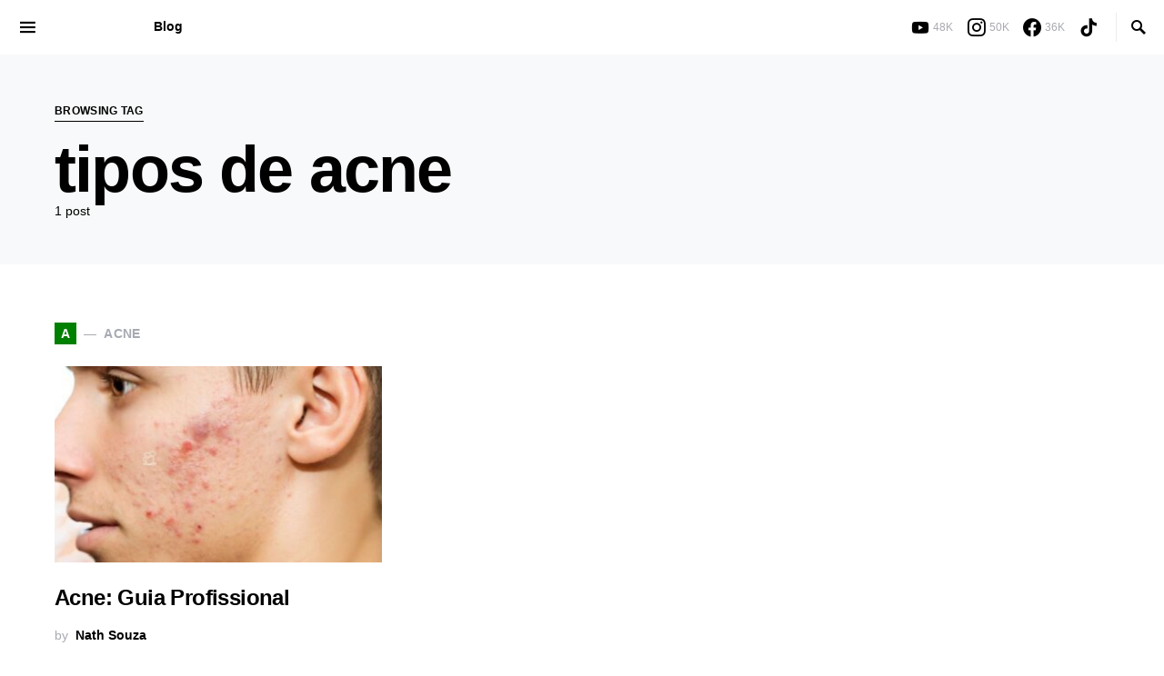

--- FILE ---
content_type: text/html; charset=UTF-8
request_url: https://prosacomnathsouza.com.br/tag/tipos-de-acne/
body_size: 13073
content:
<!doctype html><html lang="pt-BR"><head><script data-no-optimize="1">var litespeed_docref=sessionStorage.getItem("litespeed_docref");litespeed_docref&&(Object.defineProperty(document,"referrer",{get:function(){return litespeed_docref}}),sessionStorage.removeItem("litespeed_docref"));</script> <meta charset="UTF-8" /><meta name="viewport" content="width=device-width, initial-scale=1" /><link rel="profile" href="https://gmpg.org/xfn/11" /><meta name='robots' content='index, follow, max-image-preview:large, max-snippet:-1, max-video-preview:-1' /><title>tipos de acne Archives - Prosa Com Nath Souza</title><link rel="canonical" href="https://prosacomnathsouza.com.br/tag/tipos-de-acne/" /><meta property="og:locale" content="pt_BR" /><meta property="og:type" content="article" /><meta property="og:title" content="tipos de acne Archives - Prosa Com Nath Souza" /><meta property="og:url" content="https://prosacomnathsouza.com.br/tag/tipos-de-acne/" /><meta property="og:site_name" content="Prosa Com Nath Souza" /><meta name="twitter:card" content="summary_large_image" /> <script type="application/ld+json" class="yoast-schema-graph">{"@context":"https://schema.org","@graph":[{"@type":"CollectionPage","@id":"https://prosacomnathsouza.com.br/tag/tipos-de-acne/","url":"https://prosacomnathsouza.com.br/tag/tipos-de-acne/","name":"tipos de acne Archives - Prosa Com Nath Souza","isPartOf":{"@id":"https://prosacomnathsouza.com.br/#website"},"primaryImageOfPage":{"@id":"https://prosacomnathsouza.com.br/tag/tipos-de-acne/#primaryimage"},"image":{"@id":"https://prosacomnathsouza.com.br/tag/tipos-de-acne/#primaryimage"},"thumbnailUrl":"https://prosacomnathsouza.com.br/wp-content/uploads/2022/09/Blog-Fotos-1-5.jpg","breadcrumb":{"@id":"https://prosacomnathsouza.com.br/tag/tipos-de-acne/#breadcrumb"},"inLanguage":"pt-BR"},{"@type":"ImageObject","inLanguage":"pt-BR","@id":"https://prosacomnathsouza.com.br/tag/tipos-de-acne/#primaryimage","url":"https://prosacomnathsouza.com.br/wp-content/uploads/2022/09/Blog-Fotos-1-5.jpg","contentUrl":"https://prosacomnathsouza.com.br/wp-content/uploads/2022/09/Blog-Fotos-1-5.jpg","width":1600,"height":800,"caption":"Acne 1"},{"@type":"BreadcrumbList","@id":"https://prosacomnathsouza.com.br/tag/tipos-de-acne/#breadcrumb","itemListElement":[{"@type":"ListItem","position":1,"name":"Home","item":"https://prosacomnathsouza.com.br/"},{"@type":"ListItem","position":2,"name":"tipos de acne"}]},{"@type":"WebSite","@id":"https://prosacomnathsouza.com.br/#website","url":"https://prosacomnathsouza.com.br/","name":"Prosa Com Nath Souza","description":"Estética como você nunca viu","potentialAction":[{"@type":"SearchAction","target":{"@type":"EntryPoint","urlTemplate":"https://prosacomnathsouza.com.br/?s={search_term_string}"},"query-input":{"@type":"PropertyValueSpecification","valueRequired":true,"valueName":"search_term_string"}}],"inLanguage":"pt-BR"}]}</script> <link rel='dns-prefetch' href='//pagead2.googlesyndication.com' /><link rel='dns-prefetch' href='//www.googletagmanager.com' /><link rel="alternate" type="application/rss+xml" title="Feed para Prosa Com Nath Souza &raquo;" href="https://prosacomnathsouza.com.br/feed/" /><link rel="alternate" type="application/rss+xml" title="Feed de comentários para Prosa Com Nath Souza &raquo;" href="https://prosacomnathsouza.com.br/comments/feed/" /><link rel="alternate" type="application/rss+xml" title="Feed de tag para Prosa Com Nath Souza &raquo; tipos de acne" href="https://prosacomnathsouza.com.br/tag/tipos-de-acne/feed/" /><link rel="preload" href="https://prosacomnathsouza.com.br/wp-content/plugins/canvas/assets/fonts/canvas-icons.woff" as="font" type="font/woff" crossorigin><link data-optimized="2" rel="stylesheet" href="https://prosacomnathsouza.com.br/wp-content/litespeed/css/8750d96f9e2e402d9634a19e72c07711.css?ver=d7e02" /><link rel='alternate stylesheet' id='powerkit-icons-css' href='https://prosacomnathsouza.com.br/wp-content/plugins/powerkit/assets/fonts/powerkit-icons.woff?ver=3.0.4' as='font' type='font/wof' crossorigin /> <script type="litespeed/javascript" data-src="https://prosacomnathsouza.com.br/wp-includes/js/jquery/jquery.min.js" id="jquery-core-js"></script> <script type="litespeed/javascript" data-src="//pagead2.googlesyndication.com/pagead/js/adsbygoogle.js?ver=5f17b6c72b243234735a5738353e2037" id="csco_adsense-js"></script> <link rel="https://api.w.org/" href="https://prosacomnathsouza.com.br/wp-json/" /><link rel="alternate" title="JSON" type="application/json" href="https://prosacomnathsouza.com.br/wp-json/wp/v2/tags/76" /><link rel="preload" href="https://prosacomnathsouza.com.br/wp-content/plugins/absolute-reviews/fonts/absolute-reviews-icons.woff" as="font" type="font/woff" crossorigin><link rel="preload" href="https://prosacomnathsouza.com.br/wp-content/plugins/advanced-popups/fonts/advanced-popups-icons.woff" as="font" type="font/woff" crossorigin><meta name="generator" content="Site Kit by Google 1.170.0" /><link rel="icon" href="https://prosacomnathsouza.com.br/wp-content/uploads/2022/08/cropped-Favicon-3-32x32.png" sizes="32x32" /><link rel="icon" href="https://prosacomnathsouza.com.br/wp-content/uploads/2022/08/cropped-Favicon-3-192x192.png" sizes="192x192" /><link rel="apple-touch-icon" href="https://prosacomnathsouza.com.br/wp-content/uploads/2022/08/cropped-Favicon-3-180x180.png" /><meta name="msapplication-TileImage" content="https://prosacomnathsouza.com.br/wp-content/uploads/2022/08/cropped-Favicon-3-270x270.png" /></head><body data-rsssl=1 class="archive tag tag-tipos-de-acne tag-76 wp-embed-responsive wp-theme-squaretype cs-page-layout-disabled header-compact navbar-width-fullwidth navbar-alignment-left navbar-sticky-enabled navbar-smart-enabled sticky-sidebar-enabled stick-to-top large-section-enabled block-align-enabled" data-scheme='default' data-site-scheme='default'><div class="site-overlay"></div><div class="offcanvas"><div class="offcanvas-header"><nav class="navbar navbar-offcanvas"><a class="navbar-brand" href="https://prosacomnathsouza.com.br/" rel="home">
<img data-src="https://prosacomnathsouza.com.br/wp-content/uploads/2022/08/Logo@2x.png"  alt="Prosa Com Nath Souza"  src="[data-uri]" class="lazyload" style="--smush-placeholder-width: 80px; --smush-placeholder-aspect-ratio: 80/80;">					</a>
<button type="button" class="toggle-offcanvas">
<i class="cs-icon cs-icon-x"></i>
</button></nav></div><aside class="offcanvas-sidebar"><div class="offcanvas-inner widget-area"><div class="widget widget_nav_menu cs-d-lg-none"><div class="menu-primary-container"><ul id="menu-primary" class="menu"><li id="menu-item-2191" class="menu-item menu-item-type-custom menu-item-object-custom menu-item-home menu-item-2191"><a href="https://prosacomnathsouza.com.br">Blog</a></li></ul></div></div><div class="widget categories-4 widget_categories"><div class="title-block-wrap"><h5 class="title-block title-widget">Categorias</h5></div><ul><li class="cat-item cat-item-131"><a href="https://prosacomnathsouza.com.br/category/escoladeestetica/" ><span class="icon" style="background-color:#f2a7bd"></span>°Loja de Estética Online</a><ul class='children'><li class="cat-item cat-item-676"><a href="https://prosacomnathsouza.com.br/category/escoladeestetica/assinaturas-mensais/" ><span class="icon" style="background-color:#abdfe8"></span>Assinaturas Mensais</a><ul class='children'><li class="cat-item cat-item-134"><a href="https://prosacomnathsouza.com.br/category/escoladeestetica/assinaturas-mensais/ainsformulacoes/" ><span class="icon" style="background-color:#dddca4"></span>Acervo de Formulações &#8211; AINS</a></li><li class="cat-item cat-item-133"><a href="https://prosacomnathsouza.com.br/category/escoladeestetica/assinaturas-mensais/ainsprotocolos/" ><span class="icon" style="background-color:#85b2b1"></span>Acervo de Protocolos &#8211; AINS</a></li></ul></li><li class="cat-item cat-item-976"><a href="https://prosacomnathsouza.com.br/category/escoladeestetica/consultoria-e-mentoria/" ><span class="icon" style="background-color:#000000"></span>Consultoria e Mentoria</a></li><li class="cat-item cat-item-135"><a href="https://prosacomnathsouza.com.br/category/escoladeestetica/dne/" ><span class="icon" style="background-color:#9ea1d6"></span>Documentos Necessários</a></li><li class="cat-item cat-item-637"><a href="https://prosacomnathsouza.com.br/category/escoladeestetica/ebooks/" ><span class="icon" style="background-color:#93eae7"></span>e-Books</a><ul class='children'><li class="cat-item cat-item-943"><a href="https://prosacomnathsouza.com.br/category/escoladeestetica/ebooks/asinatura-ebooks/" ><span class="icon" style="background-color:#8ecce2"></span>Asinatura eBooks</a></li><li class="cat-item cat-item-712"><a href="https://prosacomnathsouza.com.br/category/escoladeestetica/ebooks/ebooklimpezadepele/" ><span class="icon" style="background-color:#95caed"></span>e-book Limpeza de Pele</a></li><li class="cat-item cat-item-714"><a href="https://prosacomnathsouza.com.br/category/escoladeestetica/ebooks/ebookmicroagulhamento/" ><span class="icon" style="background-color:#9593ea"></span>e-Book Microagulhamento</a></li><li class="cat-item cat-item-713"><a href="https://prosacomnathsouza.com.br/category/escoladeestetica/ebooks/ebookpeeling/" ><span class="icon" style="background-color:#95beed"></span>e-Book Peeling</a></li></ul></li></ul></li><li class="cat-item cat-item-955"><a href="https://prosacomnathsouza.com.br/category/avaliacao-da-pele/" ><span class="icon" style="background-color:#9ee033"></span>Avaliação da Pele</a></li><li class="cat-item cat-item-115"><a href="https://prosacomnathsouza.com.br/category/corpohumano-estudo/" ><span class="icon" style="background-color:#ff0000"></span>Corpo Humano &#8211; Estudo</a><ul class='children'><li class="cat-item cat-item-270"><a href="https://prosacomnathsouza.com.br/category/corpohumano-estudo/anatomia/" ><span class="icon" style="background-color:#dd0202"></span>Anatomia</a></li><li class="cat-item cat-item-268"><a href="https://prosacomnathsouza.com.br/category/corpohumano-estudo/citologia-histologia/" ><span class="icon" style="background-color:#dd2e2e"></span>Citologia e Histologia</a></li><li class="cat-item cat-item-269"><a href="https://prosacomnathsouza.com.br/category/corpohumano-estudo/fisiologia/" ><span class="icon" style="background-color:#c9382e"></span>Fisiologia</a></li></ul></li><li class="cat-item cat-item-6"><a href="https://prosacomnathsouza.com.br/category/cosmetologia/" ><span class="icon" style="background-color:#191970"></span>Cosmetologia</a><ul class='children'><li class="cat-item cat-item-25"><a href="https://prosacomnathsouza.com.br/category/cosmetologia/argiloterapia/" ><span class="icon" style="background-color:#000080"></span>Argiloterapia</a></li><li class="cat-item cat-item-529"><a href="https://prosacomnathsouza.com.br/category/cosmetologia/crio/" ><span class="icon" style="background-color:#2d0089"></span>Crioterapia</a></li><li class="cat-item cat-item-70"><a href="https://prosacomnathsouza.com.br/category/cosmetologia/despigmentantes/" ><span class="icon" style="background-color:#00008b"></span>Despigmentantes</a></li><li class="cat-item cat-item-527"><a href="https://prosacomnathsouza.com.br/category/cosmetologia/hidratante/" ><span class="icon" style="background-color:#4100a3"></span>Hidratantes</a></li><li class="cat-item cat-item-528"><a href="https://prosacomnathsouza.com.br/category/cosmetologia/higienizante/" ><span class="icon" style="background-color:#4d00a5"></span>Higienizantes</a></li><li class="cat-item cat-item-382"><a href="https://prosacomnathsouza.com.br/category/cosmetologia/lipoliticos/" ><span class="icon" style="background-color:#0045a0"></span>Lipolíticos</a></li><li class="cat-item cat-item-29"><a href="https://prosacomnathsouza.com.br/category/cosmetologia/oleos-essenciais/" ><span class="icon" style="background-color:#0000cd"></span>Óleos Essenciais</a></li><li class="cat-item cat-item-35"><a href="https://prosacomnathsouza.com.br/category/cosmetologia/peelings/" ><span class="icon" style="background-color:#0000ff"></span>Peelings</a></li><li class="cat-item cat-item-558"><a href="https://prosacomnathsouza.com.br/category/cosmetologia/protetor-solar/" ><span class="icon" style="background-color:#0039f7"></span>Protetor Solar</a></li><li class="cat-item cat-item-582"><a href="https://prosacomnathsouza.com.br/category/cosmetologia/rejuvenescimento/" ><span class="icon" style="background-color:#0094f7"></span>Rejuvenescimento</a></li></ul></li><li class="cat-item cat-item-94"><a href="https://prosacomnathsouza.com.br/category/esteticagerais/" ><span class="icon" style="background-color:#00ced1"></span>Dicas Gerais</a><ul class='children'><li class="cat-item cat-item-555"><a href="https://prosacomnathsouza.com.br/category/esteticagerais/duvidas/" ><span class="icon" style="background-color:#00acd3"></span>Dúvidas Frequentes</a></li></ul></li><li class="cat-item cat-item-16"><a href="https://prosacomnathsouza.com.br/category/disfuncoesesteticas/" ><span class="icon" style="background-color:#006400"></span>Disfunções Estéticas</a><ul class='children'><li class="cat-item cat-item-7"><a href="https://prosacomnathsouza.com.br/category/disfuncoesesteticas/acne/" ><span class="icon" style="background-color:#008000"></span>Acne</a></li><li class="cat-item cat-item-64"><a href="https://prosacomnathsouza.com.br/category/disfuncoesesteticas/discromias/" ><span class="icon" style="background-color:#228b22"></span>Discromias</a></li><li class="cat-item cat-item-48"><a href="https://prosacomnathsouza.com.br/category/disfuncoesesteticas/estrias/" ><span class="icon" style="background-color:#32cd32"></span>Estrias</a></li><li class="cat-item cat-item-102"><a href="https://prosacomnathsouza.com.br/category/disfuncoesesteticas/fibro-edema-geloide/" ><span class="icon" style="background-color:#00ff00"></span>Fibro Edema Gelóide</a></li><li class="cat-item cat-item-267"><a href="https://prosacomnathsouza.com.br/category/disfuncoesesteticas/flacidez/" ><span class="icon" style="background-color:#7cfc00"></span>Flacidez</a></li><li class="cat-item cat-item-266"><a href="https://prosacomnathsouza.com.br/category/disfuncoesesteticas/gordura-localizada/" ><span class="icon" style="background-color:#7fff00"></span>Gordura Localizada</a></li><li class="cat-item cat-item-200"><a href="https://prosacomnathsouza.com.br/category/disfuncoesesteticas/rugas/" ><span class="icon" style="background-color:#adff2f"></span>Rugas</a></li></ul></li><li class="cat-item cat-item-5"><a href="https://prosacomnathsouza.com.br/category/eletroterapia/" ><span class="icon" style="background-color:#8b008b"></span>Eletroterapia</a><ul class='children'><li class="cat-item cat-item-418"><a href="https://prosacomnathsouza.com.br/category/eletroterapia/alta-frequencia/" ><span class="icon" style="background-color:#9b0074"></span>Alta Frequência</a></li><li class="cat-item cat-item-354"><a href="https://prosacomnathsouza.com.br/category/eletroterapia/carboxiterapia/" ><span class="icon" style="background-color:#a3007a"></span>Carboxiterapia</a></li><li class="cat-item cat-item-342"><a href="https://prosacomnathsouza.com.br/category/eletroterapia/corrente-excitomotora/" ><span class="icon" style="background-color:#93006e"></span>Corrente Excitomotora</a></li><li class="cat-item cat-item-350"><a href="https://prosacomnathsouza.com.br/category/eletroterapia/criolipolise/" ><span class="icon" style="background-color:#d000e2"></span>Criolipólise</a></li><li class="cat-item cat-item-492"><a href="https://prosacomnathsouza.com.br/category/eletroterapia/eletrolifting/" ><span class="icon" style="background-color:#e20097"></span>Eletrolifting</a></li><li class="cat-item cat-item-395"><a href="https://prosacomnathsouza.com.br/category/eletroterapia/eletrolipolise/" ><span class="icon" style="background-color:#e000be"></span>Eletrolipólise</a></li><li class="cat-item cat-item-699"><a href="https://prosacomnathsouza.com.br/category/eletroterapia/endolaser-endolifting/" ><span class="icon" style="background-color:#a3004e"></span>Endolaser | Endolifting</a></li><li class="cat-item cat-item-156"><a href="https://prosacomnathsouza.com.br/category/eletroterapia/fototerapia/" ><span class="icon" style="background-color:#ff00ff"></span>Fototerapia</a></li><li class="cat-item cat-item-457"><a href="https://prosacomnathsouza.com.br/category/eletroterapia/intradermoterapia/" ><span class="icon" style="background-color:#fc00bd"></span>Intradermoterapia</a></li><li class="cat-item cat-item-491"><a href="https://prosacomnathsouza.com.br/category/eletroterapia/iontoforese/" ><span class="icon" style="background-color:#fc007e"></span>Iontoforese</a></li><li class="cat-item cat-item-301"><a href="https://prosacomnathsouza.com.br/category/eletroterapia/jato-de-plasma/" ><span class="icon" style="background-color:#ff00aa"></span>Jato de Plasma</a></li><li class="cat-item cat-item-738"><a href="https://prosacomnathsouza.com.br/category/eletroterapia/laser/" ><span class="icon" style="background-color:#e234c5"></span>Laser</a></li><li class="cat-item cat-item-60"><a href="https://prosacomnathsouza.com.br/category/eletroterapia/microcorrentes/" ><span class="icon" style="background-color:#c71585"></span>Microcorrentes</a></li><li class="cat-item cat-item-762"><a href="https://prosacomnathsouza.com.br/category/eletroterapia/ozonioterapia/" ><span class="icon" style="background-color:#a82358"></span>Ozonioterapia</a></li><li class="cat-item cat-item-223"><a href="https://prosacomnathsouza.com.br/category/eletroterapia/radiofrequencia/" ><span class="icon" style="background-color:#ff1493"></span>Radiofrequência</a></li><li class="cat-item cat-item-19"><a href="https://prosacomnathsouza.com.br/category/eletroterapia/termoterapia/" ><span class="icon" style="background-color:#ff0a84"></span>Termoterapia</a></li><li class="cat-item cat-item-9"><a href="https://prosacomnathsouza.com.br/category/eletroterapia/ultrassom/" ><span class="icon" style="background-color:#db0a50"></span>Ultrassom</a><ul class='children'><li class="cat-item cat-item-753"><a href="https://prosacomnathsouza.com.br/category/eletroterapia/ultrassom/hifu-focalizado/" ><span class="icon" style="background-color:#b7412a"></span>HIFU &#8211; Focalizado</a></li></ul></li><li class="cat-item cat-item-10"><a href="https://prosacomnathsouza.com.br/category/eletroterapia/vacuoterapia/" ><span class="icon" style="background-color:#ff0c31"></span>Vacuoterapia</a></li></ul></li><li class="cat-item cat-item-87"><a href="https://prosacomnathsouza.com.br/category/tratamentos-especiais/" ><span class="icon" style="background-color:#8b4513"></span>Especiais</a><ul class='children'><li class="cat-item cat-item-487"><a href="https://prosacomnathsouza.com.br/category/tratamentos-especiais/bariatricos/" ><span class="icon" style="background-color:#966a13"></span>Bariátricos</a></li><li class="cat-item cat-item-980"><a href="https://prosacomnathsouza.com.br/category/tratamentos-especiais/cicatrizes/" ><span class="icon" style="background-color:#000000"></span>Cicatrizes</a></li><li class="cat-item cat-item-244"><a href="https://prosacomnathsouza.com.br/category/tratamentos-especiais/cirurgia-plastica/" ><span class="icon" style="background-color:#a0522d"></span>Cirurgia Plástica</a></li><li class="cat-item cat-item-409"><a href="https://prosacomnathsouza.com.br/category/tratamentos-especiais/diastase/" ><span class="icon" style="background-color:#a56938"></span>Diástase</a></li><li class="cat-item cat-item-414"><a href="https://prosacomnathsouza.com.br/category/tratamentos-especiais/fibrose/" ><span class="icon" style="background-color:#cc913f"></span>Fibrose</a></li><li class="cat-item cat-item-18"><a href="https://prosacomnathsouza.com.br/category/tratamentos-especiais/foliculite-disfuncoes-esteticas/" ><span class="icon" style="background-color:#cd853f"></span>Foliculite</a></li><li class="cat-item cat-item-93"><a href="https://prosacomnathsouza.com.br/category/tratamentos-especiais/gestantes/" ><span class="icon" style="background-color:#d2691e"></span>Gestantes</a></li><li class="cat-item cat-item-927"><a href="https://prosacomnathsouza.com.br/category/tratamentos-especiais/lipedema/" ><span class="icon" style="background-color:#9e6825"></span>Lipedema</a></li><li class="cat-item cat-item-235"><a href="https://prosacomnathsouza.com.br/category/tratamentos-especiais/rosacea/" ><span class="icon" style="background-color:#f48829"></span>Rosácea</a></li></ul></li><li class="cat-item cat-item-462"><a href="https://prosacomnathsouza.com.br/category/farmacia/" ><span class="icon" style="background-color:#eeee22"></span>Farmácia</a><ul class='children'><li class="cat-item cat-item-717"><a href="https://prosacomnathsouza.com.br/category/farmacia/anestesicos/" ><span class="icon" style="background-color:#f4ed22"></span>Anestésicos</a></li><li class="cat-item cat-item-463"><a href="https://prosacomnathsouza.com.br/category/farmacia/farmacologia/" ><span class="icon" style="background-color:#efde23"></span>Farmacologia</a></li></ul></li><li class="cat-item cat-item-557"><a href="https://prosacomnathsouza.com.br/category/guiadoprof/" ><span class="icon" style="background-color:#87d82f"></span>Guia Do Profissional</a></li><li class="cat-item cat-item-276"><a href="https://prosacomnathsouza.com.br/category/anexos-cutaneos/" ><span class="icon" style="background-color:#008080"></span>Outros: Anexos Cutâneos</a><ul class='children'><li class="cat-item cat-item-277"><a href="https://prosacomnathsouza.com.br/category/anexos-cutaneos/terapia-capilar/" ><span class="icon" style="background-color:#20b2aa"></span>Terapia Capilar</a></li></ul></li><li class="cat-item cat-item-799"><a href="https://prosacomnathsouza.com.br/category/plasma-rico-em-plaquetas/" ><span class="icon" style="background-color:#000000"></span>Plasma Rico em Plaquetas</a></li><li class="cat-item cat-item-163"><a href="https://prosacomnathsouza.com.br/category/procedimentosesteticos/" ><span class="icon" style="background-color:#dc143c"></span>Procedimentos Estéticos</a><ul class='children'><li class="cat-item cat-item-477"><a href="https://prosacomnathsouza.com.br/category/procedimentosesteticos/detox/" ><span class="icon" style="background-color:#d31346"></span>Detox</a></li><li class="cat-item cat-item-749"><a href="https://prosacomnathsouza.com.br/category/procedimentosesteticos/fios-de-pdo/" ><span class="icon" style="background-color:#f74538"></span>Fios de PDO</a></li><li class="cat-item cat-item-164"><a href="https://prosacomnathsouza.com.br/category/procedimentosesteticos/limpezadepele/" ><span class="icon" style="background-color:#800000"></span>Limpeza de Pele</a></li><li class="cat-item cat-item-227"><a href="https://prosacomnathsouza.com.br/category/procedimentosesteticos/microagulhamento/" ><span class="icon" style="background-color:#8b0000"></span>Microagulhamento</a></li><li class="cat-item cat-item-530"><a href="https://prosacomnathsouza.com.br/category/procedimentosesteticos/peeling/" ><span class="icon" style="background-color:#991e00"></span>Peeling</a></li><li class="cat-item cat-item-178"><a href="https://prosacomnathsouza.com.br/category/procedimentosesteticos/pre-e-pos-operatorio/" ><span class="icon" style="background-color:#b22222"></span>Pré e Pós operatório</a></li></ul></li><li class="cat-item cat-item-190"><a href="https://prosacomnathsouza.com.br/category/protocolosesteticos/" ><span class="icon" style="background-color:#daa520"></span>Protocolos Estéticos</a></li><li class="cat-item cat-item-47"><a href="https://prosacomnathsouza.com.br/category/tecnicasmanuais/" ><span class="icon" style="background-color:#ff8c00"></span>Técnicas Manuais</a><ul class='children'><li class="cat-item cat-item-81"><a href="https://prosacomnathsouza.com.br/category/tecnicasmanuais/dlm/" ><span class="icon" style="background-color:#ffa500"></span>Drenagem Linfática Manual</a></li><li class="cat-item cat-item-82"><a href="https://prosacomnathsouza.com.br/category/tecnicasmanuais/massagem/" ><span class="icon" style="background-color:#ffd700"></span>Massagens</a></li></ul></li><li class="cat-item cat-item-426"><a href="https://prosacomnathsouza.com.br/category/quem-sou-eu/" ><span class="icon" style="background-color:#bc1e95"></span>z Quem Sou Eu?</a></li></ul></div></div></aside></div><div id="page" class="site"><div class="site-inner"><header id="masthead" class="site-header"><nav class="navbar navbar-primary navbar-shadow-enabled" data-scheme="default"><div class="navbar-wrap data-scheme=&quot;default&quot;"><div class="navbar-container"><div class="navbar-content"><div class="navbar-col">
<button type="button" class="navbar-toggle-offcanvas toggle-offcanvas toggle-offcanvas-show">
<i class="cs-icon cs-icon-menu"></i>
</button><div class="navbar-brand">
<a href="https://prosacomnathsouza.com.br/" rel="home">
<img data-src="https://prosacomnathsouza.com.br/wp-content/uploads/2022/08/Logo@2x.png"  alt="Prosa Com Nath Souza"  src="[data-uri]" class="lazyload" style="--smush-placeholder-width: 80px; --smush-placeholder-aspect-ratio: 80/80;">				</a></div><ul id="menu-primary-1" class="navbar-nav"><li class="menu-item menu-item-type-custom menu-item-object-custom menu-item-home menu-item-2191"><a href="https://prosacomnathsouza.com.br"><span>Blog</span></a></li></ul></div><div class="navbar-col"></div><div class="navbar-col"><div class="navbar-social-links"><div class="pk-social-links-wrap  pk-social-links-template-nav pk-social-links-align-default pk-social-links-scheme-light pk-social-links-titles-disabled pk-social-links-counts-enabled pk-social-links-labels-disabled pk-social-links-mode-php pk-social-links-mode-rest"><div class="pk-social-links-items"><div class="pk-social-links-item pk-social-links-youtube " data-id="youtube">
<a href="https://www.youtube.com/channel/UC4fF9JCEv2RHrHwXbHqjDug" class="pk-social-links-link" target="_blank" rel="nofollow noopener" aria-label="YouTube">
<i class="pk-social-links-icon pk-icon pk-icon-youtube"></i>
<span class="pk-social-links-count pk-font-secondary">48K</span>
</a></div><div class="pk-social-links-item pk-social-links-instagram " data-id="instagram">
<a href="https://www.instagram.com/nathsouzaof" class="pk-social-links-link" target="_blank" rel="nofollow noopener" aria-label="Instagram">
<i class="pk-social-links-icon pk-icon pk-icon-instagram"></i>
<span class="pk-social-links-count pk-font-secondary">50K</span>
</a></div><div class="pk-social-links-item pk-social-links-facebook " data-id="facebook">
<a href="https://facebook.com/prosacomnathsouza" class="pk-social-links-link" target="_blank" rel="nofollow noopener" aria-label="Facebook">
<i class="pk-social-links-icon pk-icon pk-icon-facebook"></i>
<span class="pk-social-links-count pk-font-secondary">36K</span>
</a></div><div class="pk-social-links-item pk-social-links-tiktok  pk-social-links-no-count" data-id="tiktok">
<a href="https://www.tiktok.com/@nathsouzaof" class="pk-social-links-link" target="_blank" rel="nofollow noopener" aria-label="TikTok">
<i class="pk-social-links-icon pk-icon pk-icon-tiktok"></i>
<span class="pk-social-links-count pk-font-secondary">0</span>
</a></div></div></div></div>
<button type="button" class="navbar-toggle-search toggle-search">
<i class="cs-icon cs-icon-search"></i>
</button></div></div></div></div><div class="site-search-wrap" id="search"><div class="site-search"><div class="cs-container"><div class="search-form-wrap"><form role="search" method="get" class="search-form" action="https://prosacomnathsouza.com.br/">
<label class="sr-only">Search for:</label><div class="cs-input-group">
<input type="search" value="" name="s" data-swplive="true" data-swpengine="default" data-swpconfig="default" class="search-field" placeholder="Buscar Por..." required>
<button type="submit" class="search-submit">Search</button></div></form>
<span class="search-close"></span></div></div></div></div></nav></header><div class="site-primary"><header class="page-header "><div class="cs-container"><div class="page-header-content" data-scheme="default" data-scheme-light="default" data-scheme-dark="default"><p class="page-subtitle title-block">Browsing Tag</p><h1 class="page-title">tipos de acne</h1><div class="archive-count">
1 post</div></div></div></header><div class="site-content sidebar-disabled post-sidebar-disabled"><div class="cs-container"><div id="content" class="main-content"><div id="primary" class="content-area"><main id="main" class="site-main"><div class="post-archive"><div class="archive-wrap"><div class="archive-main archive-grid  archive-heading-small archive-borders-disabled archive-shadow-enabled archive-scale-disabled"><article class="entry-preview post-2401 post type-post status-publish format-standard has-post-thumbnail category-acne category-disfuncoesesteticas category-guiadoprof tag-acne tag-acne-adulta tag-acne-apos-os-30-anos tag-acne-cosmetica tag-grau-da-acne tag-tipos-de-acne tag-tratamento-para-acne"><div class="post-outer"><div class="meta-category"><a class="category-style" href="https://prosacomnathsouza.com.br/category/disfuncoesesteticas/acne/"><span style="background-color:#008000" data-color="#008000" data-color-dark="#555555" class="char" data-scheme="inverse">A</span><span class="label">Acne</span></a></div><div class="post-inner"><div class="entry-thumbnail"><div class="cs-overlay cs-overlay-hover cs-overlay-ratio cs-ratio-landscape" data-scheme="inverse"><div class="cs-overlay-background">
<img data-lazyloaded="1" src="[data-uri]" width="380" height="220" data-src="https://prosacomnathsouza.com.br/wp-content/uploads/2022/09/Blog-Fotos-1-5-380x220.jpg" class="attachment-csco-thumbnail size-csco-thumbnail wp-post-image" alt="Acne 1" decoding="async" fetchpriority="high" /></div><div class="cs-overlay-content">
<span class="read-more">Leia Mais</span></div>
<a href="https://prosacomnathsouza.com.br/acne-informacoes-fundamentais/" class="cs-overlay-link"></a></div></div></div><div class="post-inner"><header class="entry-header"><h2 class="entry-title"><a href="https://prosacomnathsouza.com.br/acne-informacoes-fundamentais/" rel="bookmark">Acne: Guia Profissional</a></h2><ul class="post-meta"><li class="meta-author"><span class="by">by</span><span class="author"><a class="url fn n" href="https://prosacomnathsouza.com.br/author/nathaliessouza/" title="View all posts by Nath Souza">Nath Souza</a></span></li></ul></header><div class="entry-details"><div class="entry-excerpt">
O que é Acne? A acne é uma afecção inflamatória cutânea crônica, isso significa que a acne é&hellip;</div></div></div></div></article></div></div></div></main></div></div></div></div><footer id="colophon" class="site-footer"><div class="footer-instagram"><div class="cs-container"></div></div><div class="footer-info"><div class="cs-container"><div class="site-info"><div class="footer-col-info">
<span class="site-title footer-title" href="https://prosacomnathsouza.com.br/" rel="home">
<img data-src="https://prosacomnathsouza.com.br/wp-content/uploads/2022/08/Prosa-Com-Nath-Souza-Logo-1.png"  alt="Prosa Com Nath Souza"  src="[data-uri]" class="lazyload" style="--smush-placeholder-width: 293px; --smush-placeholder-aspect-ratio: 293/149;">									</span><div class="footer-copyright">
Designed &amp; Developed by <a href="https://prosacomnathsouza.com.br">Prosa Com Nath Souza</a></div></div><div class="footer-col-social"><div class="pk-social-links-wrap  pk-social-links-template-nav pk-social-links-align-default pk-social-links-scheme-light pk-social-links-titles-disabled pk-social-links-counts-enabled pk-social-links-labels-disabled pk-social-links-mode-php pk-social-links-mode-rest"><div class="pk-social-links-items"><div class="pk-social-links-item pk-social-links-youtube " data-id="youtube">
<a href="https://www.youtube.com/channel/UC4fF9JCEv2RHrHwXbHqjDug" class="pk-social-links-link" target="_blank" rel="nofollow noopener" aria-label="YouTube">
<i class="pk-social-links-icon pk-icon pk-icon-youtube"></i>
<span class="pk-social-links-count pk-font-secondary">48K</span>
</a></div><div class="pk-social-links-item pk-social-links-instagram " data-id="instagram">
<a href="https://www.instagram.com/nathsouzaof" class="pk-social-links-link" target="_blank" rel="nofollow noopener" aria-label="Instagram">
<i class="pk-social-links-icon pk-icon pk-icon-instagram"></i>
<span class="pk-social-links-count pk-font-secondary">50K</span>
</a></div><div class="pk-social-links-item pk-social-links-facebook " data-id="facebook">
<a href="https://facebook.com/prosacomnathsouza" class="pk-social-links-link" target="_blank" rel="nofollow noopener" aria-label="Facebook">
<i class="pk-social-links-icon pk-icon pk-icon-facebook"></i>
<span class="pk-social-links-count pk-font-secondary">36K</span>
</a></div><div class="pk-social-links-item pk-social-links-tiktok  pk-social-links-no-count" data-id="tiktok">
<a href="https://www.tiktok.com/@nathsouzaof" class="pk-social-links-link" target="_blank" rel="nofollow noopener" aria-label="TikTok">
<i class="pk-social-links-icon pk-icon pk-icon-tiktok"></i>
<span class="pk-social-links-count pk-font-secondary">0</span>
</a></div></div></div></div><div class="footer-col-nav footer-col-nav-compact"><nav class="navbar-footer"><ul id="menu-secundary" class="navbar-nav"><li id="menu-item-2218" class="menu-item menu-item-type-post_type menu-item-object-page menu-item-privacy-policy menu-item-2218"><a rel="privacy-policy" href="https://prosacomnathsouza.com.br/politica-de-privacidade/">Política de Privacidade</a></li><li id="menu-item-2220" class="menu-item menu-item-type-post_type menu-item-object-page menu-item-2220"><a href="https://prosacomnathsouza.com.br/termos-de-uso/">Termos de Uso</a></li></ul></nav></div></div></div></div></footer></div></div></div> <script type="speculationrules">{"prefetch":[{"source":"document","where":{"and":[{"href_matches":"\/*"},{"not":{"href_matches":["\/wp-*.php","\/wp-admin\/*","\/wp-content\/uploads\/*","\/wp-content\/*","\/wp-content\/plugins\/*","\/wp-content\/themes\/squaretype\/*","\/*\\?(.+)"]}},{"not":{"selector_matches":"a[rel~=\"nofollow\"]"}},{"not":{"selector_matches":".no-prefetch, .no-prefetch a"}}]},"eagerness":"conservative"}]}</script> <a href="#top" class="pk-scroll-to-top">
<i class="pk-icon pk-icon-up"></i>
</a><div id="fb-root"></div> <script data-no-optimize="1">window.lazyLoadOptions=Object.assign({},{threshold:300},window.lazyLoadOptions||{});!function(t,e){"object"==typeof exports&&"undefined"!=typeof module?module.exports=e():"function"==typeof define&&define.amd?define(e):(t="undefined"!=typeof globalThis?globalThis:t||self).LazyLoad=e()}(this,function(){"use strict";function e(){return(e=Object.assign||function(t){for(var e=1;e<arguments.length;e++){var n,a=arguments[e];for(n in a)Object.prototype.hasOwnProperty.call(a,n)&&(t[n]=a[n])}return t}).apply(this,arguments)}function o(t){return e({},at,t)}function l(t,e){return t.getAttribute(gt+e)}function c(t){return l(t,vt)}function s(t,e){return function(t,e,n){e=gt+e;null!==n?t.setAttribute(e,n):t.removeAttribute(e)}(t,vt,e)}function i(t){return s(t,null),0}function r(t){return null===c(t)}function u(t){return c(t)===_t}function d(t,e,n,a){t&&(void 0===a?void 0===n?t(e):t(e,n):t(e,n,a))}function f(t,e){et?t.classList.add(e):t.className+=(t.className?" ":"")+e}function _(t,e){et?t.classList.remove(e):t.className=t.className.replace(new RegExp("(^|\\s+)"+e+"(\\s+|$)")," ").replace(/^\s+/,"").replace(/\s+$/,"")}function g(t){return t.llTempImage}function v(t,e){!e||(e=e._observer)&&e.unobserve(t)}function b(t,e){t&&(t.loadingCount+=e)}function p(t,e){t&&(t.toLoadCount=e)}function n(t){for(var e,n=[],a=0;e=t.children[a];a+=1)"SOURCE"===e.tagName&&n.push(e);return n}function h(t,e){(t=t.parentNode)&&"PICTURE"===t.tagName&&n(t).forEach(e)}function a(t,e){n(t).forEach(e)}function m(t){return!!t[lt]}function E(t){return t[lt]}function I(t){return delete t[lt]}function y(e,t){var n;m(e)||(n={},t.forEach(function(t){n[t]=e.getAttribute(t)}),e[lt]=n)}function L(a,t){var o;m(a)&&(o=E(a),t.forEach(function(t){var e,n;e=a,(t=o[n=t])?e.setAttribute(n,t):e.removeAttribute(n)}))}function k(t,e,n){f(t,e.class_loading),s(t,st),n&&(b(n,1),d(e.callback_loading,t,n))}function A(t,e,n){n&&t.setAttribute(e,n)}function O(t,e){A(t,rt,l(t,e.data_sizes)),A(t,it,l(t,e.data_srcset)),A(t,ot,l(t,e.data_src))}function w(t,e,n){var a=l(t,e.data_bg_multi),o=l(t,e.data_bg_multi_hidpi);(a=nt&&o?o:a)&&(t.style.backgroundImage=a,n=n,f(t=t,(e=e).class_applied),s(t,dt),n&&(e.unobserve_completed&&v(t,e),d(e.callback_applied,t,n)))}function x(t,e){!e||0<e.loadingCount||0<e.toLoadCount||d(t.callback_finish,e)}function M(t,e,n){t.addEventListener(e,n),t.llEvLisnrs[e]=n}function N(t){return!!t.llEvLisnrs}function z(t){if(N(t)){var e,n,a=t.llEvLisnrs;for(e in a){var o=a[e];n=e,o=o,t.removeEventListener(n,o)}delete t.llEvLisnrs}}function C(t,e,n){var a;delete t.llTempImage,b(n,-1),(a=n)&&--a.toLoadCount,_(t,e.class_loading),e.unobserve_completed&&v(t,n)}function R(i,r,c){var l=g(i)||i;N(l)||function(t,e,n){N(t)||(t.llEvLisnrs={});var a="VIDEO"===t.tagName?"loadeddata":"load";M(t,a,e),M(t,"error",n)}(l,function(t){var e,n,a,o;n=r,a=c,o=u(e=i),C(e,n,a),f(e,n.class_loaded),s(e,ut),d(n.callback_loaded,e,a),o||x(n,a),z(l)},function(t){var e,n,a,o;n=r,a=c,o=u(e=i),C(e,n,a),f(e,n.class_error),s(e,ft),d(n.callback_error,e,a),o||x(n,a),z(l)})}function T(t,e,n){var a,o,i,r,c;t.llTempImage=document.createElement("IMG"),R(t,e,n),m(c=t)||(c[lt]={backgroundImage:c.style.backgroundImage}),i=n,r=l(a=t,(o=e).data_bg),c=l(a,o.data_bg_hidpi),(r=nt&&c?c:r)&&(a.style.backgroundImage='url("'.concat(r,'")'),g(a).setAttribute(ot,r),k(a,o,i)),w(t,e,n)}function G(t,e,n){var a;R(t,e,n),a=e,e=n,(t=Et[(n=t).tagName])&&(t(n,a),k(n,a,e))}function D(t,e,n){var a;a=t,(-1<It.indexOf(a.tagName)?G:T)(t,e,n)}function S(t,e,n){var a;t.setAttribute("loading","lazy"),R(t,e,n),a=e,(e=Et[(n=t).tagName])&&e(n,a),s(t,_t)}function V(t){t.removeAttribute(ot),t.removeAttribute(it),t.removeAttribute(rt)}function j(t){h(t,function(t){L(t,mt)}),L(t,mt)}function F(t){var e;(e=yt[t.tagName])?e(t):m(e=t)&&(t=E(e),e.style.backgroundImage=t.backgroundImage)}function P(t,e){var n;F(t),n=e,r(e=t)||u(e)||(_(e,n.class_entered),_(e,n.class_exited),_(e,n.class_applied),_(e,n.class_loading),_(e,n.class_loaded),_(e,n.class_error)),i(t),I(t)}function U(t,e,n,a){var o;n.cancel_on_exit&&(c(t)!==st||"IMG"===t.tagName&&(z(t),h(o=t,function(t){V(t)}),V(o),j(t),_(t,n.class_loading),b(a,-1),i(t),d(n.callback_cancel,t,e,a)))}function $(t,e,n,a){var o,i,r=(i=t,0<=bt.indexOf(c(i)));s(t,"entered"),f(t,n.class_entered),_(t,n.class_exited),o=t,i=a,n.unobserve_entered&&v(o,i),d(n.callback_enter,t,e,a),r||D(t,n,a)}function q(t){return t.use_native&&"loading"in HTMLImageElement.prototype}function H(t,o,i){t.forEach(function(t){return(a=t).isIntersecting||0<a.intersectionRatio?$(t.target,t,o,i):(e=t.target,n=t,a=o,t=i,void(r(e)||(f(e,a.class_exited),U(e,n,a,t),d(a.callback_exit,e,n,t))));var e,n,a})}function B(e,n){var t;tt&&!q(e)&&(n._observer=new IntersectionObserver(function(t){H(t,e,n)},{root:(t=e).container===document?null:t.container,rootMargin:t.thresholds||t.threshold+"px"}))}function J(t){return Array.prototype.slice.call(t)}function K(t){return t.container.querySelectorAll(t.elements_selector)}function Q(t){return c(t)===ft}function W(t,e){return e=t||K(e),J(e).filter(r)}function X(e,t){var n;(n=K(e),J(n).filter(Q)).forEach(function(t){_(t,e.class_error),i(t)}),t.update()}function t(t,e){var n,a,t=o(t);this._settings=t,this.loadingCount=0,B(t,this),n=t,a=this,Y&&window.addEventListener("online",function(){X(n,a)}),this.update(e)}var Y="undefined"!=typeof window,Z=Y&&!("onscroll"in window)||"undefined"!=typeof navigator&&/(gle|ing|ro)bot|crawl|spider/i.test(navigator.userAgent),tt=Y&&"IntersectionObserver"in window,et=Y&&"classList"in document.createElement("p"),nt=Y&&1<window.devicePixelRatio,at={elements_selector:".lazy",container:Z||Y?document:null,threshold:300,thresholds:null,data_src:"src",data_srcset:"srcset",data_sizes:"sizes",data_bg:"bg",data_bg_hidpi:"bg-hidpi",data_bg_multi:"bg-multi",data_bg_multi_hidpi:"bg-multi-hidpi",data_poster:"poster",class_applied:"applied",class_loading:"litespeed-loading",class_loaded:"litespeed-loaded",class_error:"error",class_entered:"entered",class_exited:"exited",unobserve_completed:!0,unobserve_entered:!1,cancel_on_exit:!0,callback_enter:null,callback_exit:null,callback_applied:null,callback_loading:null,callback_loaded:null,callback_error:null,callback_finish:null,callback_cancel:null,use_native:!1},ot="src",it="srcset",rt="sizes",ct="poster",lt="llOriginalAttrs",st="loading",ut="loaded",dt="applied",ft="error",_t="native",gt="data-",vt="ll-status",bt=[st,ut,dt,ft],pt=[ot],ht=[ot,ct],mt=[ot,it,rt],Et={IMG:function(t,e){h(t,function(t){y(t,mt),O(t,e)}),y(t,mt),O(t,e)},IFRAME:function(t,e){y(t,pt),A(t,ot,l(t,e.data_src))},VIDEO:function(t,e){a(t,function(t){y(t,pt),A(t,ot,l(t,e.data_src))}),y(t,ht),A(t,ct,l(t,e.data_poster)),A(t,ot,l(t,e.data_src)),t.load()}},It=["IMG","IFRAME","VIDEO"],yt={IMG:j,IFRAME:function(t){L(t,pt)},VIDEO:function(t){a(t,function(t){L(t,pt)}),L(t,ht),t.load()}},Lt=["IMG","IFRAME","VIDEO"];return t.prototype={update:function(t){var e,n,a,o=this._settings,i=W(t,o);{if(p(this,i.length),!Z&&tt)return q(o)?(e=o,n=this,i.forEach(function(t){-1!==Lt.indexOf(t.tagName)&&S(t,e,n)}),void p(n,0)):(t=this._observer,o=i,t.disconnect(),a=t,void o.forEach(function(t){a.observe(t)}));this.loadAll(i)}},destroy:function(){this._observer&&this._observer.disconnect(),K(this._settings).forEach(function(t){I(t)}),delete this._observer,delete this._settings,delete this.loadingCount,delete this.toLoadCount},loadAll:function(t){var e=this,n=this._settings;W(t,n).forEach(function(t){v(t,e),D(t,n,e)})},restoreAll:function(){var e=this._settings;K(e).forEach(function(t){P(t,e)})}},t.load=function(t,e){e=o(e);D(t,e)},t.resetStatus=function(t){i(t)},t}),function(t,e){"use strict";function n(){e.body.classList.add("litespeed_lazyloaded")}function a(){console.log("[LiteSpeed] Start Lazy Load"),o=new LazyLoad(Object.assign({},t.lazyLoadOptions||{},{elements_selector:"[data-lazyloaded]",callback_finish:n})),i=function(){o.update()},t.MutationObserver&&new MutationObserver(i).observe(e.documentElement,{childList:!0,subtree:!0,attributes:!0})}var o,i;t.addEventListener?t.addEventListener("load",a,!1):t.attachEvent("onload",a)}(window,document);</script><script data-no-optimize="1">window.litespeed_ui_events=window.litespeed_ui_events||["mouseover","click","keydown","wheel","touchmove","touchstart"];var urlCreator=window.URL||window.webkitURL;function litespeed_load_delayed_js_force(){console.log("[LiteSpeed] Start Load JS Delayed"),litespeed_ui_events.forEach(e=>{window.removeEventListener(e,litespeed_load_delayed_js_force,{passive:!0})}),document.querySelectorAll("iframe[data-litespeed-src]").forEach(e=>{e.setAttribute("src",e.getAttribute("data-litespeed-src"))}),"loading"==document.readyState?window.addEventListener("DOMContentLoaded",litespeed_load_delayed_js):litespeed_load_delayed_js()}litespeed_ui_events.forEach(e=>{window.addEventListener(e,litespeed_load_delayed_js_force,{passive:!0})});async function litespeed_load_delayed_js(){let t=[];for(var d in document.querySelectorAll('script[type="litespeed/javascript"]').forEach(e=>{t.push(e)}),t)await new Promise(e=>litespeed_load_one(t[d],e));document.dispatchEvent(new Event("DOMContentLiteSpeedLoaded")),window.dispatchEvent(new Event("DOMContentLiteSpeedLoaded"))}function litespeed_load_one(t,e){console.log("[LiteSpeed] Load ",t);var d=document.createElement("script");d.addEventListener("load",e),d.addEventListener("error",e),t.getAttributeNames().forEach(e=>{"type"!=e&&d.setAttribute("data-src"==e?"src":e,t.getAttribute(e))});let a=!(d.type="text/javascript");!d.src&&t.textContent&&(d.src=litespeed_inline2src(t.textContent),a=!0),t.after(d),t.remove(),a&&e()}function litespeed_inline2src(t){try{var d=urlCreator.createObjectURL(new Blob([t.replace(/^(?:<!--)?(.*?)(?:-->)?$/gm,"$1")],{type:"text/javascript"}))}catch(e){d="data:text/javascript;base64,"+btoa(t.replace(/^(?:<!--)?(.*?)(?:-->)?$/gm,"$1"))}return d}</script><script data-no-optimize="1">var litespeed_vary=document.cookie.replace(/(?:(?:^|.*;\s*)_lscache_vary\s*\=\s*([^;]*).*$)|^.*$/,"");litespeed_vary||fetch("/wp-content/plugins/litespeed-cache/guest.vary.php",{method:"POST",cache:"no-cache",redirect:"follow"}).then(e=>e.json()).then(e=>{console.log(e),e.hasOwnProperty("reload")&&"yes"==e.reload&&(sessionStorage.setItem("litespeed_docref",document.referrer),window.location.reload(!0))});</script><script data-optimized="1" type="litespeed/javascript" data-src="https://prosacomnathsouza.com.br/wp-content/litespeed/js/942bf6a3dc5eca91fa83d40fd60b50a1.js?ver=d7e02"></script></body></html>
<!-- Page optimized by LiteSpeed Cache @2026-01-22 02:37:26 -->

<!-- Page cached by LiteSpeed Cache 7.7 on 2026-01-22 02:37:25 -->
<!-- Guest Mode -->
<!-- QUIC.cloud UCSS in queue -->
<!-- Dynamic page generated in 1.789 seconds. -->
<!-- Cached page generated by WP-Super-Cache on 2026-01-22 02:37:26 -->

<!-- super cache -->